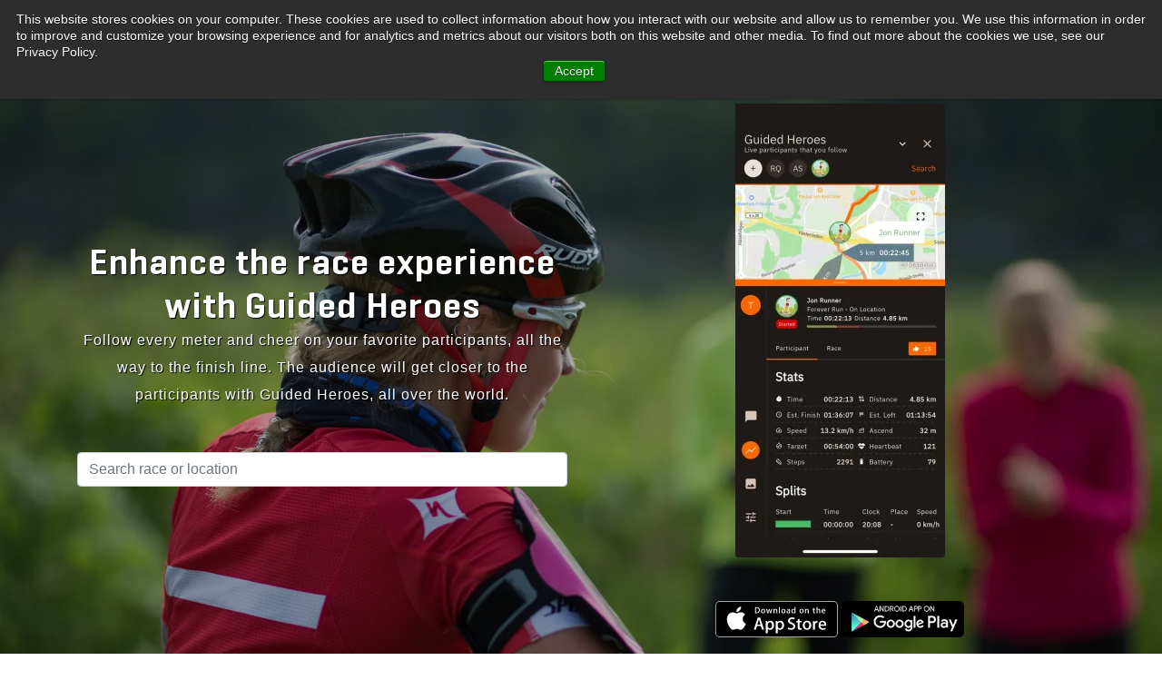

--- FILE ---
content_type: text/html; charset=utf-8
request_url: https://www.raceone.com/en-us/?text=barndiabetes&type=races&old=False&skip=12&take=12
body_size: 12290
content:
<!DOCTYPE html>
<html lang="en">

<head>
    <title>Enhance the race experience with Guided Heroes</title>
    

    <meta charset="UTF-8" />
    <meta name="viewport" content="width=device-width, initial-scale=1">
    <meta name="description" content="Follow every meter of your friends races. Experience the races together with friends and family." />
    <meta name="author" content="RaceONE" />
    <meta name="google" content="notranslate" />

    <meta property="og:locale" content="en-us" />
    <meta property="og:type" content="website" />
    <meta property="og:title" content="Enhance the race experience with Guided Heroes" />
    <meta property="og:description" content="Follow every meter of your friends races. Experience the races together with friends and family." />
    <meta property="og:url" content="https://www.raceone.com/en-us" />
    <meta property="og:site_name" content="RaceONE" />
    <meta property="og:image" content="https://images.guidedheroes.com/branding/guidedheroes/guided_heroes_logo_512_512.png" />
    <meta property="og:image:secure_url" content="https://images.guidedheroes.com/branding/guidedheroes/guided_heroes_logo_512_512.png" />
    <meta property="og:image:width" content="512" />
    <meta property="og:image:height" content="512" />
    <meta property="fb:app_id" content="991716644189516" />
    
    <link rel="dns-prefetch preconnect" href="https://images.guidedheroes.com" />
    <link rel="dns-prefetch preconnect" href="https://cdn.guidedheroes.com" />
    <link rel="alternate" hreflang="en-us" href="https://www.raceone.com/en-us" />
    <link rel="alternate" hreflang="sv-se" href="https://www.raceone.com/sv-se" />
    <link rel="canonical" href="https://www.raceone.com/en-us" />
    
    <link rel="icon" type="image/png" sizes="32x32" href="https://images.guidedheroes.com/branding/guided-heroes-favicon-32x32.png">
    <link rel="icon" type="image/png" sizes="16x16" href="https://images.guidedheroes.com/branding/guided-heroes-favicon-16x16.png">
    <link rel="shortcut icon" href="https://images.guidedheroes.com/branding/guided-heroes-favicon.ico" />

    <link rel="stylesheet" href="https://cdnjs.cloudflare.com/ajax/libs/twitter-bootstrap/4.5.2/css/bootstrap.min.css" integrity="sha512-MoRNloxbStBcD8z3M/2BmnT+rg4IsMxPkXaGh2zD6LGNNFE80W3onsAhRcMAMrSoyWL9xD7Ert0men7vR8LUZg==" crossorigin="anonymous" />
    <link rel="stylesheet" href="https://cdnjs.cloudflare.com/ajax/libs/font-awesome/6.2.1/css/all.min.css" crossorigin="anonymous" />
    <link rel="stylesheet" href="https://cdnjs.cloudflare.com/ajax/libs/jqueryui/1.12.1/jquery-ui.min.css" integrity="sha512-aOG0c6nPNzGk+5zjwyJaoRUgCdOrfSDhmMID2u4+OIslr0GjpLKo7Xm0Ao3xmpM4T8AmIouRkqwj1nrdVsLKEQ==" crossorigin="anonymous" />

    <link rel="stylesheet" href="/css/style.css?v=N7ixOqCA77QPSVhUjAIsU4WmCOopMJMquwiwnUR4-BU" type="text/css" media="all" />
    <link rel="stylesheet" href="/css/fonts.css?v=sEDG6WxUUHNq0fAHxB07xEifJYPkdLee8j1PJdVTgD0">
    <link rel="stylesheet" href="/css/flag-icons.min.css?v=fqRTUXSq3UECGMghTL_21uwvhdvXls2QhU5HC4FQ8Cw">

    <script type="text/javascript" src="/js/moment-with-locales.min.js"></script>

    <!-- Google Tag Manager -->
    <script>
        (function (w, d, s, l, i) {
            w[l] = w[l] || []; w[l].push({
                'gtm.start':
                    new Date().getTime(), event: 'gtm.js'
            }); var f = d.getElementsByTagName(s)[0],
                j = d.createElement(s), dl = l != 'dataLayer' ? '&l=' + l : ''; j.async = true; j.src =
                    'https://www.googletagmanager.com/gtm.js?id=' + i + dl; f.parentNode.insertBefore(j, f);
        })(window, document, 'script', 'dataLayer', 'GTM-MTGW36L');</script>
    <!-- End Google Tag Manager -->
    
    <link rel="stylesheet" href="https://cdnjs.cloudflare.com/ajax/libs/tiny-slider/2.9.3/tiny-slider.min.css" integrity="sha512-06CZo7raVnbbD3BlY8/hGUoUCuhk8sTdVGV3m3nuh9i2R+UmkLbLRTE/My8TuJ3ALbDulhBObJQWtOUt0mXzNQ==" crossorigin="anonymous" />

</head>
<body>
    
        <!-- Google Tag Manager (noscript) -->
        <noscript>
            <iframe src="https://www.googletagmanager.com/ns.html?id=GTM-MTGW36L" height="0" width="0" style="display:none;visibility:hidden"></iframe>
        </noscript>
        <!-- End Google Tag Manager (noscript) -->



<nav class="navbar navbar-expand-md navbar-light">
    <a class="navbar-brand mr-auto" href="/en-us"><img class="logo" style="height:40px;" src="https://images.guidedheroes.com/branding/gh_logo_150_150.png" alt="Guided Heroes logo"></a>
    <button class="navbar-toggler" type="button" data-toggle="collapse" data-target="#collapsingNavbar">
        <span class="navbar-toggler-icon"></span>
    </button>
    <div class="navbar-collapse collapse" id="collapsingNavbar">
        <ul class="navbar-nav">
            <li>
                <a class="nav-link" href="/en-us/virtual-events">Virtual races</a>
            </li>
            <li>
                <a class="nav-link" href="/en-us/search?type=races">Search races</a>
            </li>
            <li>
                <a class="nav-link" href="/en-us/participant">Participant</a>
            </li>
            <li>
                <a class="nav-link" href="/en-us/spectator">Spectator</a>
            </li>
            <li>
                <a class="nav-link" href="/en-us/organizer">Organizer</a>
            </li>
            <li>
                <a class="nav-link" href="/en-us/about">About Guided Heroes</a>
            </li>
        </ul>
    </div>
            
    <div class="navbar-collapse collapse" id="collapsingNavbar">
        <ul class="navbar-nav ml-auto">
                <li class="nav-item">
                    <a class="nav-link text-nowrap" href="/en-us/account/login">Login</a>
                </li>
        </ul>
    </div>
            
</nav>
    

    <div class="main-content" style="background: url(https://images.guidedheroes.com/tr:n-16_9/defaults/cycling.jpg) no-repeat top; background-size: cover;">
        <div class="wthree-overlay">
            <div class="container">
                <div class="row">
                    <div class="col-md-6 text-center align-self-center text-white">
                        <h1 style="text-shadow: 1px 1px 1px #000;">Enhance the race experience with Guided Heroes  </h1>
                        <p class="pb-3 text-white" style="text-shadow: 1px 1px 1px #000;">Follow every meter and cheer on your favorite participants, all the way to the finish line. The audience will get closer to the participants with Guided Heroes, all over the world.</p>
                        <div class="form-group pt-3">
                            <input type="text" class="form-control" id="race-search-query-top" maxlength="100" placeholder="Search race or location">
                        </div>
                    </div>
                    <div class="col-md-6 text-center align-self-center">
                        <img src="https://images.guidedheroes.com/tr:n-500/example/app_live.jpg" class="img-fluid pt-5" alt="Guided Heroes running on a phone" />
                        <div class="py-5 text-center m-auto">

                            <a href="https://geo.itunes.apple.com/se/app/raceone/id980934439?mt=8" class="ios-link">
                                <img src="https://images.guidedheroes.com/branding/apple_app_store.svg" alt="Get it on Apple Appstore" height="40" />
                            </a>
                            <a href="https://play.google.com/store/apps/details?id=se.raceone.raceoneapp">
                                <img alt="Get it on Google Play" src="https://images.guidedheroes.com/branding/google_play_store.png" height="40" />
                            </a>
                        </div>
                    </div>

                </div>
            </div>
        </div>
    </div>


<div class="text-center p-5">
    <div class="container-small m-auto">
        <h3>RaceONE is now Guided Heroes</h3>
        <br />
        <div>
            <a href="https://www.guidedheroes.com" class="read-more btn">Visit our new homepage</a>
        </div>
    </div>
</div>

<div class="text-center alternate-section">
    <div class="container">
        <div class="row">
            <div class="col-md-2 col-4 py-md-5 py-3 m-auto"><img src="https://images.guidedheroes.com/partners/billingeracet.png" class="img-fluid" style="opacity: 0.5" alt="Billingeraces logo" /></div>
            <div class="col-md-2 col-4 py-md-5 py-3 m-auto"><img src="https://images.guidedheroes.com/partners/fjallmaraton.png" class="img-fluid" style="opacity: 0.5" alt="KIA Fjällmarathon logo" /></div>
            <div class="col-md-2 col-4 py-md-5 py-3 m-auto"><img src="https://images.guidedheroes.com/partners/holmenkoll_stafetten.png" class="img-fluid" style="opacity: 0.5" alt="Holmenkollstafetten logo" /></div>
            <div class="col-md-2 col-4 py-md-5 py-3 m-auto"><img src="https://images.guidedheroes.com/partners/jonkoping_marathon.png" class="img-fluid" style="opacity: 0.5" alt="Jönköping marathon logo" /></div>
            <div class="col-md-2 col-4 py-md-5 py-3 m-auto"><img src="https://images.guidedheroes.com/partners/vatternrundan.png" class="img-fluid" style="opacity: 0.5" alt="Vätternrundan logo" /></div>
        </div>
    </div>
</div>

<div class="text-center p-5">
    <div class="container-small m-auto">
        <h3>Are you on the leaderboard?</h3>
        <p>Most or longest races?</p>
        <div>
            <a class="read-more btn" href=""><i class="fas fa-chart-line"></i> Toplist - virtual races</a>
        </div>
    </div>
</div>


<div class="py-5">
    <div class="container m-auto">
        <div class="row">
            <div class="col-md-6 text-center">
                <img src="https://images.guidedheroes.com/tr:n-500/example/app_start.jpg" class="img-fluid" alt="Mobile phone running Guided Heroes" />
            </div>
            <div class="col-md-6 text-center align-self-center pt-4">
                <h2>All races in one app</h2>
                <p>Thousands of races in running, trail, cycling and skiising and other categories, all in one app.</p>

                <div class="row pt-4">
                    <div class="col-4 text-left">
                        <i class="fas fa-users" style="font-size:3em;"></i>
                        <h6 class="py-3">A community for race fans</h6>
                        <p class="small">Follow your friends and help each other to success</p>
                    </div>
                    <div class="col-4 text-left">
                        <i class="fas fa-bullhorn" style="font-size: 3em;"></i>
                        <h6 class="py-3">Get your own fan club</h6>
                        <p class="small">Give family and friends the opportunity to follow every meter of the race.</p>
                    </div>
                    <div class="col-4 text-left">
                        <i class="fas fa-chart-bar" style="font-size:3em;"></i>
                        <h6 class="py-3">All statistics from the race in one app</h6>
                        <p class="small">Collect all your race data and gather new insights about the race</p>
                    </div>
                </div>
            </div>
        </div>
    </div>
</div>

<div class="text-center alternate-section p-5">
    <div class="container-small m-auto">
        <div class="user-comments-slider pt-3">
            <div>
                <div class="m-auto">
                    <blockquote class="blockquote">
                        <p class="mb-0 font-italic">Nice app to follow friends in races and let friends follow you.</p>
                    </blockquote>
                    <div class="pt-3">
                        <i class="fas fa-star star" aria-hidden="true"></i><i class="fas fa-star star" aria-hidden="true"></i><i class="fas fa-star star" aria-hidden="true"></i><i class="fas fa-star star" aria-hidden="true"></i><i class="fas fa-star star" aria-hidden="true"></i>
                    </div>
                </div>
            </div>
            <div>
                <div class="m-auto">
                    <blockquote class="blockquote">
                        <p class="mb-0 font-italic">I love it</p>
                    </blockquote>
                    <div class="pt-3">
                        <i class="fas fa-star star" aria-hidden="true"></i><i class="fas fa-star star" aria-hidden="true"></i><i class="fas fa-star star" aria-hidden="true"></i><i class="fas fa-star star" aria-hidden="true"></i><i class="fas fa-star star" aria-hidden="true"></i>
                    </div>
                </div>
            </div>
            <div>
                <div class="m-auto">
                    <blockquote class="blockquote">
                        <p class="mb-0 font-italic">Dev's were fast (<24 hours) to add a race near me. This app made a complicated day easy to understand, for 6 participants in 2 simultaneous races and their families.</p>
                    </blockquote>
                    <div class="pt-3">
                        <i class="fas fa-star star" aria-hidden="true"></i><i class="fas fa-star star" aria-hidden="true"></i><i class="fas fa-star star" aria-hidden="true"></i><i class="fas fa-star star" aria-hidden="true"></i><i class="fas fa-star star" aria-hidden="true"></i>
                    </div>
                </div>
            </div>
        </div>
    </div>
</div>


<div class="container-small m-auto pt-5 text-center">
    <h2>Current races</h2>
    <p>Be inspired by thousands of races or find your next race.</p>
    <div class="form-group pt-3">
        <input type="text" class="form-control" id="race-search-query" placeholder="Search race or location">
    </div>
</div>

<div class="container">
    <div style="width: 100%;">
        <div style="width: 100%;">
            <div class="content-inspiration-slider">
                    <div style="width: 101%;">
                                <a rel="ugc" href="/en-us/race/160a96d1-bae5-f011-8195-0022487f7595">
                                    <img src="https://images.guidedheroes.com/image/contentpromotion/1b5637f9-b3e6-f011-8195-0022487f7595/1b5637f9-b3e6-f011-8195-0022487f7595.jpg" class="img-fluid w-100">
                                </a>
                    </div>
                    <div style="width: 101%;">
                                <a rel="ugc" href="/en-us/search?text=ssab">
                                    <img src="https://images.guidedheroes.com/image/contentpromotion/5b178cb9-b3e6-f011-8195-0022487f7595/5b178cb9-b3e6-f011-8195-0022487f7595.jpg" class="img-fluid w-100">
                                </a>
                    </div>
                    <div style="width: 101%;">
                                <a rel="ugc" href="/en-us/search?text=weekly%20hero">
                                    <img src="https://images.guidedheroes.com/image/contentpromotion/2708e5aa-00e6-ee11-85fc-6045bd9090b9/2708e5aa-00e6-ee11-85fc-6045bd9090b9.jpg" class="img-fluid w-100">
                                </a>
                    </div>
            </div>
        </div>
    </div>
</div>

            <div class="container m-auto">
                <div class="row text-center">
                    <div class="col-md-6 offset-md-3 my-4">

                            <h2>Popular races</h2>


                    </div>
                </div>
                <div class="content-section-0">
<div>
    <div class="card my-2 shadow-sm text-left">
        <a id="race_card_5ac9c395-d0d5-f011-8196-6045bd978e41" href="/en-us/race/5ac9c395-d0d5-f011-8196-6045bd978e41">

                <img src="https://images.guidedheroes.com/image/promotionmedia/a5b48f7b-d9d5-f011-8196-6045bd978e41/global/a5b48f7b-d9d5-f011-8196-6045bd978e41.jpg" class="img-fluid w-100" alt="Localized race image" onerror="this.src='https://images.guidedheroes.com/tr:n-16_9_preview/defaults/sport.jpg';" />

            <div class="card-body">
                <h6 class="text-truncate">SSAB Korta 45 km</h6>
                <div style="color: rgba(153, 153, 153, 255)" class="small text-truncate">
                    Virtual - Participate anywhere
                </div>
                <div class="mt-1" style="color: rgba(102, 102, 102, 255); font-size: 12px; display: flex; flex-direction: column;">
                    <div>
                        <div style="display: flex; flex-direction: row; align-items: center;">
                            <div style="aspect-ratio: 1; text-align: center; width: 15px;" class="mr-1"><i class="fa-regular fa-calendar"></i></div>
                            <div>
                                
19 Jan - 1 Mar
                            </div>
                        </div>
                    </div>
                </div>
                <div class="mt-1" style="color: rgba(102, 102, 102, 255); font-size: 12px; display: flex; flex-direction: row; flex-wrap: wrap; margin-left: -2px; margin-right: -2px;">
                    <div style="margin-left: 2px; margin-right: 2px;">
                        <div style="display: flex; flex-direction: row; align-items: center;">
                            <div style="aspect-ratio: 1; text-align: center; width: 15px;" class="mr-1"><i class="fa-solid fa-user-group"></i></div>
                            <div>
                                37
                            </div>
                        </div>
                    </div>
                        <div style="margin-left: 2px; margin-right: 2px;">
                            <div style="display: flex; flex-direction: row; align-items: center;">
                                <div style="aspect-ratio: 1; text-align: center; width: 15px;" class="mr-1"><i class="fa-solid fa-route"></i></div>
                                <div>
                                    45 km
                                </div>
                            </div>
                        </div>
                </div>
            </div>
        </a>
    </div>
</div><div>
    <div class="card my-2 shadow-sm text-left">
        <a id="race_card_023d1b94-cfd5-f011-8196-6045bd978e41" href="/en-us/race/023d1b94-cfd5-f011-8196-6045bd978e41">

                <img src="https://images.guidedheroes.com/image/promotionmedia/a4059786-d9d5-f011-8196-6045bd978e41/global/a4059786-d9d5-f011-8196-6045bd978e41.jpg" class="img-fluid w-100" alt="Localized race image" onerror="this.src='https://images.guidedheroes.com/tr:n-16_9_preview/defaults/sport.jpg';" />

            <div class="card-body">
                <h6 class="text-truncate">SSAB L&#xE5;nga 90 km</h6>
                <div style="color: rgba(153, 153, 153, 255)" class="small text-truncate">
                    Virtual - Participate anywhere
                </div>
                <div class="mt-1" style="color: rgba(102, 102, 102, 255); font-size: 12px; display: flex; flex-direction: column;">
                    <div>
                        <div style="display: flex; flex-direction: row; align-items: center;">
                            <div style="aspect-ratio: 1; text-align: center; width: 15px;" class="mr-1"><i class="fa-regular fa-calendar"></i></div>
                            <div>
                                
19 Jan - 1 Mar
                            </div>
                        </div>
                    </div>
                </div>
                <div class="mt-1" style="color: rgba(102, 102, 102, 255); font-size: 12px; display: flex; flex-direction: row; flex-wrap: wrap; margin-left: -2px; margin-right: -2px;">
                    <div style="margin-left: 2px; margin-right: 2px;">
                        <div style="display: flex; flex-direction: row; align-items: center;">
                            <div style="aspect-ratio: 1; text-align: center; width: 15px;" class="mr-1"><i class="fa-solid fa-user-group"></i></div>
                            <div>
                                52
                            </div>
                        </div>
                    </div>
                        <div style="margin-left: 2px; margin-right: 2px;">
                            <div style="display: flex; flex-direction: row; align-items: center;">
                                <div style="aspect-ratio: 1; text-align: center; width: 15px;" class="mr-1"><i class="fa-solid fa-route"></i></div>
                                <div>
                                    90 km
                                </div>
                            </div>
                        </div>
                </div>
            </div>
        </a>
    </div>
</div><div>
    <div class="card my-2 shadow-sm text-left">
        <a id="race_card_777a5b37-65f4-f011-832e-000d3ac26a56" href="/en-us/race/777a5b37-65f4-f011-832e-000d3ac26a56">

                <img src="https://images.guidedheroes.com/image/promotionmedia/787a5b37-65f4-f011-832e-000d3ac26a56/global/787a5b37-65f4-f011-832e-000d3ac26a56.jpg" class="img-fluid w-100" alt="Localized race image" onerror="this.src='https://images.guidedheroes.com/tr:n-16_9_preview/defaults/sport.jpg';" />

            <div class="card-body">
                <h6 class="text-truncate">Weekly Hero - Vecka 4 - 10 km</h6>
                <div style="color: rgba(153, 153, 153, 255)" class="small text-truncate">
                    Virtual - Participate anywhere
                </div>
                <div class="mt-1" style="color: rgba(102, 102, 102, 255); font-size: 12px; display: flex; flex-direction: column;">
                    <div>
                        <div style="display: flex; flex-direction: row; align-items: center;">
                            <div style="aspect-ratio: 1; text-align: center; width: 15px;" class="mr-1"><i class="fa-regular fa-calendar"></i></div>
                            <div>
                                
19 - 25 Jan
                            </div>
                        </div>
                    </div>
                </div>
                <div class="mt-1" style="color: rgba(102, 102, 102, 255); font-size: 12px; display: flex; flex-direction: row; flex-wrap: wrap; margin-left: -2px; margin-right: -2px;">
                    <div style="margin-left: 2px; margin-right: 2px;">
                        <div style="display: flex; flex-direction: row; align-items: center;">
                            <div style="aspect-ratio: 1; text-align: center; width: 15px;" class="mr-1"><i class="fa-solid fa-user-group"></i></div>
                            <div>
                                4
                            </div>
                        </div>
                    </div>
                        <div style="margin-left: 2px; margin-right: 2px;">
                            <div style="display: flex; flex-direction: row; align-items: center;">
                                <div style="aspect-ratio: 1; text-align: center; width: 15px;" class="mr-1"><i class="fa-solid fa-route"></i></div>
                                <div>
                                    10 km
                                </div>
                            </div>
                        </div>
                </div>
            </div>
        </a>
    </div>
</div><div>
    <div class="card my-2 shadow-sm text-left">
        <a id="race_card_a631e96b-44e6-f011-8195-0022487f7595" href="/en-us/race/a631e96b-44e6-f011-8195-0022487f7595">

                <img src="https://images.guidedheroes.com/image/promotionmedia/a731e96b-44e6-f011-8195-0022487f7595/global/a731e96b-44e6-f011-8195-0022487f7595.jpg" class="img-fluid w-100" alt="Localized race image" onerror="this.src='https://images.guidedheroes.com/tr:n-16_9_preview/defaults/sport.jpg';" />

            <div class="card-body">
                <h6 class="text-truncate">Monthly Hero - 2026.1 - 2 km</h6>
                <div style="color: rgba(153, 153, 153, 255)" class="small text-truncate">
                    Virtual - Participate anywhere
                </div>
                <div class="mt-1" style="color: rgba(102, 102, 102, 255); font-size: 12px; display: flex; flex-direction: column;">
                    <div>
                        <div style="display: flex; flex-direction: row; align-items: center;">
                            <div style="aspect-ratio: 1; text-align: center; width: 15px;" class="mr-1"><i class="fa-regular fa-calendar"></i></div>
                            <div>
                                
1 - 31 Jan
                            </div>
                        </div>
                    </div>
                </div>
                <div class="mt-1" style="color: rgba(102, 102, 102, 255); font-size: 12px; display: flex; flex-direction: row; flex-wrap: wrap; margin-left: -2px; margin-right: -2px;">
                    <div style="margin-left: 2px; margin-right: 2px;">
                        <div style="display: flex; flex-direction: row; align-items: center;">
                            <div style="aspect-ratio: 1; text-align: center; width: 15px;" class="mr-1"><i class="fa-solid fa-user-group"></i></div>
                            <div>
                                5
                            </div>
                        </div>
                    </div>
                        <div style="margin-left: 2px; margin-right: 2px;">
                            <div style="display: flex; flex-direction: row; align-items: center;">
                                <div style="aspect-ratio: 1; text-align: center; width: 15px;" class="mr-1"><i class="fa-solid fa-route"></i></div>
                                <div>
                                    2 km
                                </div>
                            </div>
                        </div>
                </div>
            </div>
        </a>
    </div>
</div><div>
    <div class="card my-2 shadow-sm text-left">
        <a id="race_card_160a96d1-bae5-f011-8195-0022487f7595" href="/en-us/race/160a96d1-bae5-f011-8195-0022487f7595">

                <img src="https://images.guidedheroes.com/image/promotionmedia/f96dfad1-bbe5-f011-8195-0022487f7595/global/f96dfad1-bbe5-f011-8195-0022487f7595.jpg" class="img-fluid w-100" alt="Localized race image" onerror="this.src='https://images.guidedheroes.com/tr:n-16_9_preview/defaults/sport.jpg';" />

            <div class="card-body">
                <h6 class="text-truncate">Runcity Winter</h6>
                <div style="color: rgba(153, 153, 153, 255)" class="small text-truncate">
                    Virtual - Participate anywhere
                </div>
                <div class="mt-1" style="color: rgba(102, 102, 102, 255); font-size: 12px; display: flex; flex-direction: column;">
                    <div>
                        <div style="display: flex; flex-direction: row; align-items: center;">
                            <div style="aspect-ratio: 1; text-align: center; width: 15px;" class="mr-1"><i class="fa-regular fa-calendar"></i></div>
                            <div>
                                
1 Jan - 28 Feb
                            </div>
                        </div>
                    </div>
                </div>
                <div class="mt-1" style="color: rgba(102, 102, 102, 255); font-size: 12px; display: flex; flex-direction: row; flex-wrap: wrap; margin-left: -2px; margin-right: -2px;">
                    <div style="margin-left: 2px; margin-right: 2px;">
                        <div style="display: flex; flex-direction: row; align-items: center;">
                            <div style="aspect-ratio: 1; text-align: center; width: 15px;" class="mr-1"><i class="fa-solid fa-user-group"></i></div>
                            <div>
                                30
                            </div>
                        </div>
                    </div>
                        <div style="margin-left: 2px; margin-right: 2px;">
                            <div style="display: flex; flex-direction: row; align-items: center;">
                                <div style="aspect-ratio: 1; text-align: center; width: 15px;" class="mr-1"><i class="fa-solid fa-route"></i></div>
                                <div>
                                    5 km
                                </div>
                            </div>
                        </div>
                </div>
            </div>
        </a>
    </div>
</div><div>
    <div class="card my-2 shadow-sm text-left">
        <a id="race_card_ad7a5b37-65f4-f011-832e-000d3ac26a56" href="/en-us/race/ad7a5b37-65f4-f011-832e-000d3ac26a56">

                <img src="https://images.guidedheroes.com/image/promotionmedia/ae7a5b37-65f4-f011-832e-000d3ac26a56/global/ae7a5b37-65f4-f011-832e-000d3ac26a56.jpg" class="img-fluid w-100" alt="Localized race image" onerror="this.src='https://images.guidedheroes.com/tr:n-16_9_preview/defaults/sport.jpg';" />

            <div class="card-body">
                <h6 class="text-truncate">Weekly Hero - Vecka 4 - 30 min</h6>
                <div style="color: rgba(153, 153, 153, 255)" class="small text-truncate">
                    Virtual - Participate anywhere
                </div>
                <div class="mt-1" style="color: rgba(102, 102, 102, 255); font-size: 12px; display: flex; flex-direction: column;">
                    <div>
                        <div style="display: flex; flex-direction: row; align-items: center;">
                            <div style="aspect-ratio: 1; text-align: center; width: 15px;" class="mr-1"><i class="fa-regular fa-calendar"></i></div>
                            <div>
                                
19 - 25 Jan
                            </div>
                        </div>
                    </div>
                </div>
                <div class="mt-1" style="color: rgba(102, 102, 102, 255); font-size: 12px; display: flex; flex-direction: row; flex-wrap: wrap; margin-left: -2px; margin-right: -2px;">
                    <div style="margin-left: 2px; margin-right: 2px;">
                        <div style="display: flex; flex-direction: row; align-items: center;">
                            <div style="aspect-ratio: 1; text-align: center; width: 15px;" class="mr-1"><i class="fa-solid fa-user-group"></i></div>
                            <div>
                                4
                            </div>
                        </div>
                    </div>
                        <div style="margin-left: 2px; margin-right: 2px;">
                            <div style="display: flex; flex-direction: row; align-items: center;">
                                <div style="aspect-ratio: 1; text-align: center; width: 15px;" class="mr-1"><i class="fa-solid fa-stopwatch"></i></div>
                                <div>
                                    00:30:00
                                </div>
                            </div>
                        </div>
                </div>
            </div>
        </a>
    </div>
</div><div>
    <div class="card my-2 shadow-sm text-left">
        <a id="race_card_657a5b37-65f4-f011-832e-000d3ac26a56" href="/en-us/race/657a5b37-65f4-f011-832e-000d3ac26a56">

                <img src="https://images.guidedheroes.com/image/promotionmedia/667a5b37-65f4-f011-832e-000d3ac26a56/global/667a5b37-65f4-f011-832e-000d3ac26a56.jpg" class="img-fluid w-100" alt="Localized race image" onerror="this.src='https://images.guidedheroes.com/tr:n-16_9_preview/defaults/sport.jpg';" />

            <div class="card-body">
                <h6 class="text-truncate">Weekly Hero - Vecka 4 - 5 km</h6>
                <div style="color: rgba(153, 153, 153, 255)" class="small text-truncate">
                    Virtual - Participate anywhere
                </div>
                <div class="mt-1" style="color: rgba(102, 102, 102, 255); font-size: 12px; display: flex; flex-direction: column;">
                    <div>
                        <div style="display: flex; flex-direction: row; align-items: center;">
                            <div style="aspect-ratio: 1; text-align: center; width: 15px;" class="mr-1"><i class="fa-regular fa-calendar"></i></div>
                            <div>
                                
19 - 25 Jan
                            </div>
                        </div>
                    </div>
                </div>
                <div class="mt-1" style="color: rgba(102, 102, 102, 255); font-size: 12px; display: flex; flex-direction: row; flex-wrap: wrap; margin-left: -2px; margin-right: -2px;">
                    <div style="margin-left: 2px; margin-right: 2px;">
                        <div style="display: flex; flex-direction: row; align-items: center;">
                            <div style="aspect-ratio: 1; text-align: center; width: 15px;" class="mr-1"><i class="fa-solid fa-user-group"></i></div>
                            <div>
                                4
                            </div>
                        </div>
                    </div>
                        <div style="margin-left: 2px; margin-right: 2px;">
                            <div style="display: flex; flex-direction: row; align-items: center;">
                                <div style="aspect-ratio: 1; text-align: center; width: 15px;" class="mr-1"><i class="fa-solid fa-route"></i></div>
                                <div>
                                    5 km
                                </div>
                            </div>
                        </div>
                </div>
            </div>
        </a>
    </div>
</div><div>
    <div class="card my-2 shadow-sm text-left">
        <a id="race_card_dec05f31-65f4-f011-832e-000d3ac26a56" href="/en-us/race/dec05f31-65f4-f011-832e-000d3ac26a56">

                <img src="https://images.guidedheroes.com/image/promotionmedia/dfc05f31-65f4-f011-832e-000d3ac26a56/global/dfc05f31-65f4-f011-832e-000d3ac26a56.jpg" class="img-fluid w-100" alt="Localized race image" onerror="this.src='https://images.guidedheroes.com/tr:n-16_9_preview/defaults/sport.jpg';" />

            <div class="card-body">
                <h6 class="text-truncate">Weekly Hero - Vecka 4 - 2 km</h6>
                <div style="color: rgba(153, 153, 153, 255)" class="small text-truncate">
                    Virtual - Participate anywhere
                </div>
                <div class="mt-1" style="color: rgba(102, 102, 102, 255); font-size: 12px; display: flex; flex-direction: column;">
                    <div>
                        <div style="display: flex; flex-direction: row; align-items: center;">
                            <div style="aspect-ratio: 1; text-align: center; width: 15px;" class="mr-1"><i class="fa-regular fa-calendar"></i></div>
                            <div>
                                
19 - 25 Jan
                            </div>
                        </div>
                    </div>
                </div>
                <div class="mt-1" style="color: rgba(102, 102, 102, 255); font-size: 12px; display: flex; flex-direction: row; flex-wrap: wrap; margin-left: -2px; margin-right: -2px;">
                    <div style="margin-left: 2px; margin-right: 2px;">
                        <div style="display: flex; flex-direction: row; align-items: center;">
                            <div style="aspect-ratio: 1; text-align: center; width: 15px;" class="mr-1"><i class="fa-solid fa-user-group"></i></div>
                            <div>
                                3
                            </div>
                        </div>
                    </div>
                        <div style="margin-left: 2px; margin-right: 2px;">
                            <div style="display: flex; flex-direction: row; align-items: center;">
                                <div style="aspect-ratio: 1; text-align: center; width: 15px;" class="mr-1"><i class="fa-solid fa-route"></i></div>
                                <div>
                                    2 km
                                </div>
                            </div>
                        </div>
                </div>
            </div>
        </a>
    </div>
</div><div>
    <div class="card my-2 shadow-sm text-left">
        <a id="race_card_b731e96b-44e6-f011-8195-0022487f7595" href="/en-us/race/b731e96b-44e6-f011-8195-0022487f7595">

                <img src="https://images.guidedheroes.com/image/promotionmedia/b831e96b-44e6-f011-8195-0022487f7595/global/b831e96b-44e6-f011-8195-0022487f7595.jpg" class="img-fluid w-100" alt="Localized race image" onerror="this.src='https://images.guidedheroes.com/tr:n-16_9_preview/defaults/sport.jpg';" />

            <div class="card-body">
                <h6 class="text-truncate">Monthly Hero - 2026.1 - 30 min</h6>
                <div style="color: rgba(153, 153, 153, 255)" class="small text-truncate">
                    Virtual - Participate anywhere
                </div>
                <div class="mt-1" style="color: rgba(102, 102, 102, 255); font-size: 12px; display: flex; flex-direction: column;">
                    <div>
                        <div style="display: flex; flex-direction: row; align-items: center;">
                            <div style="aspect-ratio: 1; text-align: center; width: 15px;" class="mr-1"><i class="fa-regular fa-calendar"></i></div>
                            <div>
                                
1 - 31 Jan
                            </div>
                        </div>
                    </div>
                </div>
                <div class="mt-1" style="color: rgba(102, 102, 102, 255); font-size: 12px; display: flex; flex-direction: row; flex-wrap: wrap; margin-left: -2px; margin-right: -2px;">
                    <div style="margin-left: 2px; margin-right: 2px;">
                        <div style="display: flex; flex-direction: row; align-items: center;">
                            <div style="aspect-ratio: 1; text-align: center; width: 15px;" class="mr-1"><i class="fa-solid fa-user-group"></i></div>
                            <div>
                                2
                            </div>
                        </div>
                    </div>
                        <div style="margin-left: 2px; margin-right: 2px;">
                            <div style="display: flex; flex-direction: row; align-items: center;">
                                <div style="aspect-ratio: 1; text-align: center; width: 15px;" class="mr-1"><i class="fa-solid fa-stopwatch"></i></div>
                                <div>
                                    00:30:00
                                </div>
                            </div>
                        </div>
                </div>
            </div>
        </a>
    </div>
</div><div>
    <div class="card my-2 shadow-sm text-left">
        <a id="race_card_d17a5b37-65f4-f011-832e-000d3ac26a56" href="/en-us/race/d17a5b37-65f4-f011-832e-000d3ac26a56">

                <img src="https://images.guidedheroes.com/image/promotionmedia/d27a5b37-65f4-f011-832e-000d3ac26a56/global/d27a5b37-65f4-f011-832e-000d3ac26a56.jpg" class="img-fluid w-100" alt="Localized race image" onerror="this.src='https://images.guidedheroes.com/tr:n-16_9_preview/defaults/sport.jpg';" />

            <div class="card-body">
                <h6 class="text-truncate">Weekly Hero - Vecka 4 - 60 min</h6>
                <div style="color: rgba(153, 153, 153, 255)" class="small text-truncate">
                    Virtual - Participate anywhere
                </div>
                <div class="mt-1" style="color: rgba(102, 102, 102, 255); font-size: 12px; display: flex; flex-direction: column;">
                    <div>
                        <div style="display: flex; flex-direction: row; align-items: center;">
                            <div style="aspect-ratio: 1; text-align: center; width: 15px;" class="mr-1"><i class="fa-regular fa-calendar"></i></div>
                            <div>
                                
19 - 25 Jan
                            </div>
                        </div>
                    </div>
                </div>
                <div class="mt-1" style="color: rgba(102, 102, 102, 255); font-size: 12px; display: flex; flex-direction: row; flex-wrap: wrap; margin-left: -2px; margin-right: -2px;">
                    <div style="margin-left: 2px; margin-right: 2px;">
                        <div style="display: flex; flex-direction: row; align-items: center;">
                            <div style="aspect-ratio: 1; text-align: center; width: 15px;" class="mr-1"><i class="fa-solid fa-user-group"></i></div>
                            <div>
                                2
                            </div>
                        </div>
                    </div>
                        <div style="margin-left: 2px; margin-right: 2px;">
                            <div style="display: flex; flex-direction: row; align-items: center;">
                                <div style="aspect-ratio: 1; text-align: center; width: 15px;" class="mr-1"><i class="fa-solid fa-stopwatch"></i></div>
                                <div>
                                    01:00:00
                                </div>
                            </div>
                        </div>
                </div>
            </div>
        </a>
    </div>
</div>                </div>
            </div>
            <div class="container m-auto">
                <div class="row text-center">
                    <div class="col-md-6 offset-md-3 my-4">

                            <h2>Current races</h2>


                    </div>
                </div>
                <div class="content-section-1">
<div>
    <div class="card my-2 shadow-sm text-left">
        <a id="race_card_5ac9c395-d0d5-f011-8196-6045bd978e41" href="/en-us/race/5ac9c395-d0d5-f011-8196-6045bd978e41">

                <img src="https://images.guidedheroes.com/image/promotionmedia/a5b48f7b-d9d5-f011-8196-6045bd978e41/global/a5b48f7b-d9d5-f011-8196-6045bd978e41.jpg" class="img-fluid w-100" alt="Localized race image" onerror="this.src='https://images.guidedheroes.com/tr:n-16_9_preview/defaults/sport.jpg';" />

            <div class="card-body">
                <h6 class="text-truncate">SSAB Korta 45 km</h6>
                <div style="color: rgba(153, 153, 153, 255)" class="small text-truncate">
                    Virtual - Participate anywhere
                </div>
                <div class="mt-1" style="color: rgba(102, 102, 102, 255); font-size: 12px; display: flex; flex-direction: column;">
                    <div>
                        <div style="display: flex; flex-direction: row; align-items: center;">
                            <div style="aspect-ratio: 1; text-align: center; width: 15px;" class="mr-1"><i class="fa-regular fa-calendar"></i></div>
                            <div>
                                
19 Jan - 1 Mar
                            </div>
                        </div>
                    </div>
                </div>
                <div class="mt-1" style="color: rgba(102, 102, 102, 255); font-size: 12px; display: flex; flex-direction: row; flex-wrap: wrap; margin-left: -2px; margin-right: -2px;">
                    <div style="margin-left: 2px; margin-right: 2px;">
                        <div style="display: flex; flex-direction: row; align-items: center;">
                            <div style="aspect-ratio: 1; text-align: center; width: 15px;" class="mr-1"><i class="fa-solid fa-user-group"></i></div>
                            <div>
                                37
                            </div>
                        </div>
                    </div>
                        <div style="margin-left: 2px; margin-right: 2px;">
                            <div style="display: flex; flex-direction: row; align-items: center;">
                                <div style="aspect-ratio: 1; text-align: center; width: 15px;" class="mr-1"><i class="fa-solid fa-route"></i></div>
                                <div>
                                    45 km
                                </div>
                            </div>
                        </div>
                </div>
            </div>
        </a>
    </div>
</div><div>
    <div class="card my-2 shadow-sm text-left">
        <a id="race_card_023d1b94-cfd5-f011-8196-6045bd978e41" href="/en-us/race/023d1b94-cfd5-f011-8196-6045bd978e41">

                <img src="https://images.guidedheroes.com/image/promotionmedia/a4059786-d9d5-f011-8196-6045bd978e41/global/a4059786-d9d5-f011-8196-6045bd978e41.jpg" class="img-fluid w-100" alt="Localized race image" onerror="this.src='https://images.guidedheroes.com/tr:n-16_9_preview/defaults/sport.jpg';" />

            <div class="card-body">
                <h6 class="text-truncate">SSAB L&#xE5;nga 90 km</h6>
                <div style="color: rgba(153, 153, 153, 255)" class="small text-truncate">
                    Virtual - Participate anywhere
                </div>
                <div class="mt-1" style="color: rgba(102, 102, 102, 255); font-size: 12px; display: flex; flex-direction: column;">
                    <div>
                        <div style="display: flex; flex-direction: row; align-items: center;">
                            <div style="aspect-ratio: 1; text-align: center; width: 15px;" class="mr-1"><i class="fa-regular fa-calendar"></i></div>
                            <div>
                                
19 Jan - 1 Mar
                            </div>
                        </div>
                    </div>
                </div>
                <div class="mt-1" style="color: rgba(102, 102, 102, 255); font-size: 12px; display: flex; flex-direction: row; flex-wrap: wrap; margin-left: -2px; margin-right: -2px;">
                    <div style="margin-left: 2px; margin-right: 2px;">
                        <div style="display: flex; flex-direction: row; align-items: center;">
                            <div style="aspect-ratio: 1; text-align: center; width: 15px;" class="mr-1"><i class="fa-solid fa-user-group"></i></div>
                            <div>
                                52
                            </div>
                        </div>
                    </div>
                        <div style="margin-left: 2px; margin-right: 2px;">
                            <div style="display: flex; flex-direction: row; align-items: center;">
                                <div style="aspect-ratio: 1; text-align: center; width: 15px;" class="mr-1"><i class="fa-solid fa-route"></i></div>
                                <div>
                                    90 km
                                </div>
                            </div>
                        </div>
                </div>
            </div>
        </a>
    </div>
</div><div>
    <div class="card my-2 shadow-sm text-left">
        <a id="race_card_160a96d1-bae5-f011-8195-0022487f7595" href="/en-us/race/160a96d1-bae5-f011-8195-0022487f7595">

                <img src="https://images.guidedheroes.com/image/promotionmedia/f96dfad1-bbe5-f011-8195-0022487f7595/global/f96dfad1-bbe5-f011-8195-0022487f7595.jpg" class="img-fluid w-100" alt="Localized race image" onerror="this.src='https://images.guidedheroes.com/tr:n-16_9_preview/defaults/sport.jpg';" />

            <div class="card-body">
                <h6 class="text-truncate">Runcity Winter</h6>
                <div style="color: rgba(153, 153, 153, 255)" class="small text-truncate">
                    Virtual - Participate anywhere
                </div>
                <div class="mt-1" style="color: rgba(102, 102, 102, 255); font-size: 12px; display: flex; flex-direction: column;">
                    <div>
                        <div style="display: flex; flex-direction: row; align-items: center;">
                            <div style="aspect-ratio: 1; text-align: center; width: 15px;" class="mr-1"><i class="fa-regular fa-calendar"></i></div>
                            <div>
                                
1 Jan - 28 Feb
                            </div>
                        </div>
                    </div>
                </div>
                <div class="mt-1" style="color: rgba(102, 102, 102, 255); font-size: 12px; display: flex; flex-direction: row; flex-wrap: wrap; margin-left: -2px; margin-right: -2px;">
                    <div style="margin-left: 2px; margin-right: 2px;">
                        <div style="display: flex; flex-direction: row; align-items: center;">
                            <div style="aspect-ratio: 1; text-align: center; width: 15px;" class="mr-1"><i class="fa-solid fa-user-group"></i></div>
                            <div>
                                30
                            </div>
                        </div>
                    </div>
                        <div style="margin-left: 2px; margin-right: 2px;">
                            <div style="display: flex; flex-direction: row; align-items: center;">
                                <div style="aspect-ratio: 1; text-align: center; width: 15px;" class="mr-1"><i class="fa-solid fa-route"></i></div>
                                <div>
                                    5 km
                                </div>
                            </div>
                        </div>
                </div>
            </div>
        </a>
    </div>
</div>                </div>
            </div>
            <div class="container m-auto">
                <div class="row text-center">
                    <div class="col-md-6 offset-md-3 my-4">

                            <h2>The Weekly Hero</h2>


                    </div>
                </div>
                <div class="content-section-2">
<div>
    <div class="card my-2 shadow-sm text-left">
        <a id="race_card_ad7a5b37-65f4-f011-832e-000d3ac26a56" href="/en-us/race/ad7a5b37-65f4-f011-832e-000d3ac26a56">

                <img src="https://images.guidedheroes.com/image/promotionmedia/ae7a5b37-65f4-f011-832e-000d3ac26a56/global/ae7a5b37-65f4-f011-832e-000d3ac26a56.jpg" class="img-fluid w-100" alt="Localized race image" onerror="this.src='https://images.guidedheroes.com/tr:n-16_9_preview/defaults/sport.jpg';" />

            <div class="card-body">
                <h6 class="text-truncate">Weekly Hero - Vecka 4 - 30 min</h6>
                <div style="color: rgba(153, 153, 153, 255)" class="small text-truncate">
                    Virtual - Participate anywhere
                </div>
                <div class="mt-1" style="color: rgba(102, 102, 102, 255); font-size: 12px; display: flex; flex-direction: column;">
                    <div>
                        <div style="display: flex; flex-direction: row; align-items: center;">
                            <div style="aspect-ratio: 1; text-align: center; width: 15px;" class="mr-1"><i class="fa-regular fa-calendar"></i></div>
                            <div>
                                
19 - 25 Jan
                            </div>
                        </div>
                    </div>
                </div>
                <div class="mt-1" style="color: rgba(102, 102, 102, 255); font-size: 12px; display: flex; flex-direction: row; flex-wrap: wrap; margin-left: -2px; margin-right: -2px;">
                    <div style="margin-left: 2px; margin-right: 2px;">
                        <div style="display: flex; flex-direction: row; align-items: center;">
                            <div style="aspect-ratio: 1; text-align: center; width: 15px;" class="mr-1"><i class="fa-solid fa-user-group"></i></div>
                            <div>
                                4
                            </div>
                        </div>
                    </div>
                        <div style="margin-left: 2px; margin-right: 2px;">
                            <div style="display: flex; flex-direction: row; align-items: center;">
                                <div style="aspect-ratio: 1; text-align: center; width: 15px;" class="mr-1"><i class="fa-solid fa-stopwatch"></i></div>
                                <div>
                                    00:30:00
                                </div>
                            </div>
                        </div>
                </div>
            </div>
        </a>
    </div>
</div><div>
    <div class="card my-2 shadow-sm text-left">
        <a id="race_card_657a5b37-65f4-f011-832e-000d3ac26a56" href="/en-us/race/657a5b37-65f4-f011-832e-000d3ac26a56">

                <img src="https://images.guidedheroes.com/image/promotionmedia/667a5b37-65f4-f011-832e-000d3ac26a56/global/667a5b37-65f4-f011-832e-000d3ac26a56.jpg" class="img-fluid w-100" alt="Localized race image" onerror="this.src='https://images.guidedheroes.com/tr:n-16_9_preview/defaults/sport.jpg';" />

            <div class="card-body">
                <h6 class="text-truncate">Weekly Hero - Vecka 4 - 5 km</h6>
                <div style="color: rgba(153, 153, 153, 255)" class="small text-truncate">
                    Virtual - Participate anywhere
                </div>
                <div class="mt-1" style="color: rgba(102, 102, 102, 255); font-size: 12px; display: flex; flex-direction: column;">
                    <div>
                        <div style="display: flex; flex-direction: row; align-items: center;">
                            <div style="aspect-ratio: 1; text-align: center; width: 15px;" class="mr-1"><i class="fa-regular fa-calendar"></i></div>
                            <div>
                                
19 - 25 Jan
                            </div>
                        </div>
                    </div>
                </div>
                <div class="mt-1" style="color: rgba(102, 102, 102, 255); font-size: 12px; display: flex; flex-direction: row; flex-wrap: wrap; margin-left: -2px; margin-right: -2px;">
                    <div style="margin-left: 2px; margin-right: 2px;">
                        <div style="display: flex; flex-direction: row; align-items: center;">
                            <div style="aspect-ratio: 1; text-align: center; width: 15px;" class="mr-1"><i class="fa-solid fa-user-group"></i></div>
                            <div>
                                4
                            </div>
                        </div>
                    </div>
                        <div style="margin-left: 2px; margin-right: 2px;">
                            <div style="display: flex; flex-direction: row; align-items: center;">
                                <div style="aspect-ratio: 1; text-align: center; width: 15px;" class="mr-1"><i class="fa-solid fa-route"></i></div>
                                <div>
                                    5 km
                                </div>
                            </div>
                        </div>
                </div>
            </div>
        </a>
    </div>
</div><div>
    <div class="card my-2 shadow-sm text-left">
        <a id="race_card_777a5b37-65f4-f011-832e-000d3ac26a56" href="/en-us/race/777a5b37-65f4-f011-832e-000d3ac26a56">

                <img src="https://images.guidedheroes.com/image/promotionmedia/787a5b37-65f4-f011-832e-000d3ac26a56/global/787a5b37-65f4-f011-832e-000d3ac26a56.jpg" class="img-fluid w-100" alt="Localized race image" onerror="this.src='https://images.guidedheroes.com/tr:n-16_9_preview/defaults/sport.jpg';" />

            <div class="card-body">
                <h6 class="text-truncate">Weekly Hero - Vecka 4 - 10 km</h6>
                <div style="color: rgba(153, 153, 153, 255)" class="small text-truncate">
                    Virtual - Participate anywhere
                </div>
                <div class="mt-1" style="color: rgba(102, 102, 102, 255); font-size: 12px; display: flex; flex-direction: column;">
                    <div>
                        <div style="display: flex; flex-direction: row; align-items: center;">
                            <div style="aspect-ratio: 1; text-align: center; width: 15px;" class="mr-1"><i class="fa-regular fa-calendar"></i></div>
                            <div>
                                
19 - 25 Jan
                            </div>
                        </div>
                    </div>
                </div>
                <div class="mt-1" style="color: rgba(102, 102, 102, 255); font-size: 12px; display: flex; flex-direction: row; flex-wrap: wrap; margin-left: -2px; margin-right: -2px;">
                    <div style="margin-left: 2px; margin-right: 2px;">
                        <div style="display: flex; flex-direction: row; align-items: center;">
                            <div style="aspect-ratio: 1; text-align: center; width: 15px;" class="mr-1"><i class="fa-solid fa-user-group"></i></div>
                            <div>
                                4
                            </div>
                        </div>
                    </div>
                        <div style="margin-left: 2px; margin-right: 2px;">
                            <div style="display: flex; flex-direction: row; align-items: center;">
                                <div style="aspect-ratio: 1; text-align: center; width: 15px;" class="mr-1"><i class="fa-solid fa-route"></i></div>
                                <div>
                                    10 km
                                </div>
                            </div>
                        </div>
                </div>
            </div>
        </a>
    </div>
</div><div>
    <div class="card my-2 shadow-sm text-left">
        <a id="race_card_dec05f31-65f4-f011-832e-000d3ac26a56" href="/en-us/race/dec05f31-65f4-f011-832e-000d3ac26a56">

                <img src="https://images.guidedheroes.com/image/promotionmedia/dfc05f31-65f4-f011-832e-000d3ac26a56/global/dfc05f31-65f4-f011-832e-000d3ac26a56.jpg" class="img-fluid w-100" alt="Localized race image" onerror="this.src='https://images.guidedheroes.com/tr:n-16_9_preview/defaults/sport.jpg';" />

            <div class="card-body">
                <h6 class="text-truncate">Weekly Hero - Vecka 4 - 2 km</h6>
                <div style="color: rgba(153, 153, 153, 255)" class="small text-truncate">
                    Virtual - Participate anywhere
                </div>
                <div class="mt-1" style="color: rgba(102, 102, 102, 255); font-size: 12px; display: flex; flex-direction: column;">
                    <div>
                        <div style="display: flex; flex-direction: row; align-items: center;">
                            <div style="aspect-ratio: 1; text-align: center; width: 15px;" class="mr-1"><i class="fa-regular fa-calendar"></i></div>
                            <div>
                                
19 - 25 Jan
                            </div>
                        </div>
                    </div>
                </div>
                <div class="mt-1" style="color: rgba(102, 102, 102, 255); font-size: 12px; display: flex; flex-direction: row; flex-wrap: wrap; margin-left: -2px; margin-right: -2px;">
                    <div style="margin-left: 2px; margin-right: 2px;">
                        <div style="display: flex; flex-direction: row; align-items: center;">
                            <div style="aspect-ratio: 1; text-align: center; width: 15px;" class="mr-1"><i class="fa-solid fa-user-group"></i></div>
                            <div>
                                3
                            </div>
                        </div>
                    </div>
                        <div style="margin-left: 2px; margin-right: 2px;">
                            <div style="display: flex; flex-direction: row; align-items: center;">
                                <div style="aspect-ratio: 1; text-align: center; width: 15px;" class="mr-1"><i class="fa-solid fa-route"></i></div>
                                <div>
                                    2 km
                                </div>
                            </div>
                        </div>
                </div>
            </div>
        </a>
    </div>
</div><div>
    <div class="card my-2 shadow-sm text-left">
        <a id="race_card_d17a5b37-65f4-f011-832e-000d3ac26a56" href="/en-us/race/d17a5b37-65f4-f011-832e-000d3ac26a56">

                <img src="https://images.guidedheroes.com/image/promotionmedia/d27a5b37-65f4-f011-832e-000d3ac26a56/global/d27a5b37-65f4-f011-832e-000d3ac26a56.jpg" class="img-fluid w-100" alt="Localized race image" onerror="this.src='https://images.guidedheroes.com/tr:n-16_9_preview/defaults/sport.jpg';" />

            <div class="card-body">
                <h6 class="text-truncate">Weekly Hero - Vecka 4 - 60 min</h6>
                <div style="color: rgba(153, 153, 153, 255)" class="small text-truncate">
                    Virtual - Participate anywhere
                </div>
                <div class="mt-1" style="color: rgba(102, 102, 102, 255); font-size: 12px; display: flex; flex-direction: column;">
                    <div>
                        <div style="display: flex; flex-direction: row; align-items: center;">
                            <div style="aspect-ratio: 1; text-align: center; width: 15px;" class="mr-1"><i class="fa-regular fa-calendar"></i></div>
                            <div>
                                
19 - 25 Jan
                            </div>
                        </div>
                    </div>
                </div>
                <div class="mt-1" style="color: rgba(102, 102, 102, 255); font-size: 12px; display: flex; flex-direction: row; flex-wrap: wrap; margin-left: -2px; margin-right: -2px;">
                    <div style="margin-left: 2px; margin-right: 2px;">
                        <div style="display: flex; flex-direction: row; align-items: center;">
                            <div style="aspect-ratio: 1; text-align: center; width: 15px;" class="mr-1"><i class="fa-solid fa-user-group"></i></div>
                            <div>
                                2
                            </div>
                        </div>
                    </div>
                        <div style="margin-left: 2px; margin-right: 2px;">
                            <div style="display: flex; flex-direction: row; align-items: center;">
                                <div style="aspect-ratio: 1; text-align: center; width: 15px;" class="mr-1"><i class="fa-solid fa-stopwatch"></i></div>
                                <div>
                                    01:00:00
                                </div>
                            </div>
                        </div>
                </div>
            </div>
        </a>
    </div>
</div><div>
    <div class="card my-2 shadow-sm text-left">
        <a id="race_card_8b7a5b37-65f4-f011-832e-000d3ac26a56" href="/en-us/race/8b7a5b37-65f4-f011-832e-000d3ac26a56">

                <img src="https://images.guidedheroes.com/image/promotionmedia/8d7a5b37-65f4-f011-832e-000d3ac26a56/global/8d7a5b37-65f4-f011-832e-000d3ac26a56.jpg" class="img-fluid w-100" alt="Localized race image" onerror="this.src='https://images.guidedheroes.com/tr:n-16_9_preview/defaults/sport.jpg';" />

            <div class="card-body">
                <h6 class="text-truncate">Weekly Hero - Vecka 4 - 20 km</h6>
                <div style="color: rgba(153, 153, 153, 255)" class="small text-truncate">
                    Virtual - Participate anywhere
                </div>
                <div class="mt-1" style="color: rgba(102, 102, 102, 255); font-size: 12px; display: flex; flex-direction: column;">
                    <div>
                        <div style="display: flex; flex-direction: row; align-items: center;">
                            <div style="aspect-ratio: 1; text-align: center; width: 15px;" class="mr-1"><i class="fa-regular fa-calendar"></i></div>
                            <div>
                                
19 - 25 Jan
                            </div>
                        </div>
                    </div>
                </div>
                <div class="mt-1" style="color: rgba(102, 102, 102, 255); font-size: 12px; display: flex; flex-direction: row; flex-wrap: wrap; margin-left: -2px; margin-right: -2px;">
                    <div style="margin-left: 2px; margin-right: 2px;">
                        <div style="display: flex; flex-direction: row; align-items: center;">
                            <div style="aspect-ratio: 1; text-align: center; width: 15px;" class="mr-1"><i class="fa-solid fa-user-group"></i></div>
                            <div>
                                1
                            </div>
                        </div>
                    </div>
                        <div style="margin-left: 2px; margin-right: 2px;">
                            <div style="display: flex; flex-direction: row; align-items: center;">
                                <div style="aspect-ratio: 1; text-align: center; width: 15px;" class="mr-1"><i class="fa-solid fa-route"></i></div>
                                <div>
                                    20 km
                                </div>
                            </div>
                        </div>
                </div>
            </div>
        </a>
    </div>
</div>                </div>
            </div>
            <div class="container m-auto">
                <div class="row text-center">
                    <div class="col-md-6 offset-md-3 my-4">

                            <h2>The Daily Heros</h2>


                    </div>
                </div>
                <div class="content-section-3">
<div>
    <div class="card my-2 shadow-sm text-left">
        <a id="race_card_7e34e96b-44e6-f011-8195-0022487f7595" href="/en-us/race/7e34e96b-44e6-f011-8195-0022487f7595">

                <img src="https://images.guidedheroes.com/image/promotionmedia/8034e96b-44e6-f011-8195-0022487f7595/global/8034e96b-44e6-f011-8195-0022487f7595.jpg" class="img-fluid w-100" alt="Localized race image" onerror="this.src='https://images.guidedheroes.com/tr:n-16_9_preview/defaults/sport.jpg';" />

            <div class="card-body">
                <h6 class="text-truncate">Daily Hero - 24/1</h6>
                <div style="color: rgba(153, 153, 153, 255)" class="small text-truncate">
                    Virtual - Participate anywhere
                </div>
                <div class="mt-1" style="color: rgba(102, 102, 102, 255); font-size: 12px; display: flex; flex-direction: column;">
                    <div>
                        <div style="display: flex; flex-direction: row; align-items: center;">
                            <div style="aspect-ratio: 1; text-align: center; width: 15px;" class="mr-1"><i class="fa-regular fa-calendar"></i></div>
                            <div>
                                
24 Jan
                            </div>
                        </div>
                    </div>
                </div>
                <div class="mt-1" style="color: rgba(102, 102, 102, 255); font-size: 12px; display: flex; flex-direction: row; flex-wrap: wrap; margin-left: -2px; margin-right: -2px;">
                    <div style="margin-left: 2px; margin-right: 2px;">
                        <div style="display: flex; flex-direction: row; align-items: center;">
                            <div style="aspect-ratio: 1; text-align: center; width: 15px;" class="mr-1"><i class="fa-solid fa-user-group"></i></div>
                            <div>
                                1
                            </div>
                        </div>
                    </div>
                        <div style="margin-left: 2px; margin-right: 2px;">
                            <div style="display: flex; flex-direction: row; align-items: center;">
                                <div style="aspect-ratio: 1; text-align: center; width: 15px;" class="mr-1"><i class="fa-solid fa-route"></i></div>
                                <div>
                                    1.6 km
                                </div>
                            </div>
                        </div>
                </div>
            </div>
        </a>
    </div>
</div>                </div>
            </div>
            <div class="container m-auto">
                <div class="row text-center">
                    <div class="col-md-6 offset-md-3 my-4">

                            <h2>The Monthly Heros</h2>


                    </div>
                </div>
                <div class="content-section-4">
<div>
    <div class="card my-2 shadow-sm text-left">
        <a id="race_card_a631e96b-44e6-f011-8195-0022487f7595" href="/en-us/race/a631e96b-44e6-f011-8195-0022487f7595">

                <img src="https://images.guidedheroes.com/image/promotionmedia/a731e96b-44e6-f011-8195-0022487f7595/global/a731e96b-44e6-f011-8195-0022487f7595.jpg" class="img-fluid w-100" alt="Localized race image" onerror="this.src='https://images.guidedheroes.com/tr:n-16_9_preview/defaults/sport.jpg';" />

            <div class="card-body">
                <h6 class="text-truncate">Monthly Hero - 2026.1 - 2 km</h6>
                <div style="color: rgba(153, 153, 153, 255)" class="small text-truncate">
                    Virtual - Participate anywhere
                </div>
                <div class="mt-1" style="color: rgba(102, 102, 102, 255); font-size: 12px; display: flex; flex-direction: column;">
                    <div>
                        <div style="display: flex; flex-direction: row; align-items: center;">
                            <div style="aspect-ratio: 1; text-align: center; width: 15px;" class="mr-1"><i class="fa-regular fa-calendar"></i></div>
                            <div>
                                
1 - 31 Jan
                            </div>
                        </div>
                    </div>
                </div>
                <div class="mt-1" style="color: rgba(102, 102, 102, 255); font-size: 12px; display: flex; flex-direction: row; flex-wrap: wrap; margin-left: -2px; margin-right: -2px;">
                    <div style="margin-left: 2px; margin-right: 2px;">
                        <div style="display: flex; flex-direction: row; align-items: center;">
                            <div style="aspect-ratio: 1; text-align: center; width: 15px;" class="mr-1"><i class="fa-solid fa-user-group"></i></div>
                            <div>
                                5
                            </div>
                        </div>
                    </div>
                        <div style="margin-left: 2px; margin-right: 2px;">
                            <div style="display: flex; flex-direction: row; align-items: center;">
                                <div style="aspect-ratio: 1; text-align: center; width: 15px;" class="mr-1"><i class="fa-solid fa-route"></i></div>
                                <div>
                                    2 km
                                </div>
                            </div>
                        </div>
                </div>
            </div>
        </a>
    </div>
</div><div>
    <div class="card my-2 shadow-sm text-left">
        <a id="race_card_b731e96b-44e6-f011-8195-0022487f7595" href="/en-us/race/b731e96b-44e6-f011-8195-0022487f7595">

                <img src="https://images.guidedheroes.com/image/promotionmedia/b831e96b-44e6-f011-8195-0022487f7595/global/b831e96b-44e6-f011-8195-0022487f7595.jpg" class="img-fluid w-100" alt="Localized race image" onerror="this.src='https://images.guidedheroes.com/tr:n-16_9_preview/defaults/sport.jpg';" />

            <div class="card-body">
                <h6 class="text-truncate">Monthly Hero - 2026.1 - 30 min</h6>
                <div style="color: rgba(153, 153, 153, 255)" class="small text-truncate">
                    Virtual - Participate anywhere
                </div>
                <div class="mt-1" style="color: rgba(102, 102, 102, 255); font-size: 12px; display: flex; flex-direction: column;">
                    <div>
                        <div style="display: flex; flex-direction: row; align-items: center;">
                            <div style="aspect-ratio: 1; text-align: center; width: 15px;" class="mr-1"><i class="fa-regular fa-calendar"></i></div>
                            <div>
                                
1 - 31 Jan
                            </div>
                        </div>
                    </div>
                </div>
                <div class="mt-1" style="color: rgba(102, 102, 102, 255); font-size: 12px; display: flex; flex-direction: row; flex-wrap: wrap; margin-left: -2px; margin-right: -2px;">
                    <div style="margin-left: 2px; margin-right: 2px;">
                        <div style="display: flex; flex-direction: row; align-items: center;">
                            <div style="aspect-ratio: 1; text-align: center; width: 15px;" class="mr-1"><i class="fa-solid fa-user-group"></i></div>
                            <div>
                                2
                            </div>
                        </div>
                    </div>
                        <div style="margin-left: 2px; margin-right: 2px;">
                            <div style="display: flex; flex-direction: row; align-items: center;">
                                <div style="aspect-ratio: 1; text-align: center; width: 15px;" class="mr-1"><i class="fa-solid fa-stopwatch"></i></div>
                                <div>
                                    00:30:00
                                </div>
                            </div>
                        </div>
                </div>
            </div>
        </a>
    </div>
</div>                </div>
            </div>


<input name="__RequestVerificationToken" type="hidden" value="CfDJ8OgUqmBrNG1BtUe0r12G83Sn6pQurK0CReb9DvsJz401vObGuzPfTEfNg0s-4WVav4YUJwH0wUPYO_TSCYsnMwDA4sRner1DRZtZI0jY2x_h9beBI6SBwR6XC91--PWwcnPn2hVi5F8_piqcJq6vtgI" />


<div style="display:none;">1/24/2026 9:00:57 AM</div>


    <div id="fb-root"></div>
    <script async defer crossorigin="anonymous" src="https://connect.facebook.net/en_US/sdk.js#xfbml=1&version=v6.0&appId=991716644189516&autoLogAppEvents=1"></script>


        <footer class="footer py-5 text-center" id="contact">
            <div class="container py-md-5">

                <div class="social-icons-footer mt-4">
                    <ul class="list-unstyled w3pvt-icons mb-4">
                        <li>
                            <a href="https://www.facebook.com/raceoneapp" target="_blank">
                                <span class="fab fa-facebook"></span>
                            </a>
                        </li>
                        <li>
                            <a href="https://twitter.com/raceoneapp" target="_blank">
                                <span class="fab fa-twitter"></span>
                            </a>
                        </li>
                        <li>
                            <a href="https://www.instagram.com/raceoneapp" target="_blank">
                                <span class="fab fa-instagram"></span>
                            </a>
                        </li>
                        <li>
                            <a href="https://www.linkedin.com/company/raceone" target="_blank">
                                <span class="fab fa-linkedin"></span>
                            </a>
                        </li>
                    </ul>
                    
                    <div class="pb-5">
                        <a href="https://geo.itunes.apple.com/se/app/raceone/id980934439?mt=8" class="ios-link">
                            <img src="https://images.guidedheroes.com/branding/apple_app_store.svg" alt="Get it on Apple appstore" height="40" />
                        </a>
                        <a href="https://play.google.com/store/apps/details?id=se.raceone.raceoneapp">
                            <img alt="Get it on Google Play" src="https://images.guidedheroes.com/branding/google_play_store.png" height="40" />
                        </a>
                    </div>

                    <div class="mb-4">
                        <div class="fb-like" data-href="https://www.facebook.com/RaceONEapp/" data-width="95" data-layout="button_count" data-action="like" data-size="large" data-share="false"></div>
                    </div>

                    <div class="footer-text mb-3">
                        <p>
                            Stora Åsvägen 21, 436 34 Askim, Sweden |
                            <a href="mailto:support@guidedheroes.com">support@guidedheroes.com</a> |
                            <a href="mailto:organizers@guidedheroes.com">organizers@guidedheroes.com</a>
                        </p>
                    </div>

                    <div class="footer-text mb-3">
                        <a href="https://www.raceone.com/en-us">English</a> | <a href="https://www.raceone.com/sv-se">Swedish</a>
                    </div>

                    <div class="footer-text mb-3">
                            <a href="https://guide.guidedheroes.com" rel="nofollow" target="_blank">Help</a>
                    </div>

                    <a href="#home" class="move-top text-center"><span class="fas fa-angle-double-up" aria-hidden="true"></span></a>

                </div>


            </div>
        </footer>


    <script src="https://cdnjs.cloudflare.com/ajax/libs/jquery/3.5.1/jquery.min.js" integrity="sha512-bLT0Qm9VnAYZDflyKcBaQ2gg0hSYNQrJ8RilYldYQ1FxQYoCLtUjuuRuZo+fjqhx/qtq/1itJ0C2ejDxltZVFg==" crossorigin="anonymous"></script>
    <script src="https://cdnjs.cloudflare.com/ajax/libs/jqueryui/1.12.1/jquery-ui.min.js" integrity="sha512-uto9mlQzrs59VwILcLiRYeLKPPbS/bT71da/OEBYEwcdNUk8jYIy+D176RYoop1Da+f9mvkYrmj5MCLZWEtQuA==" crossorigin="anonymous"></script>
    <script src="https://cdnjs.cloudflare.com/ajax/libs/twitter-bootstrap/4.5.2/js/bootstrap.min.js" integrity="sha512-M5KW3ztuIICmVIhjSqXe01oV2bpe248gOxqmlcYrEzAvws7Pw3z6BK0iGbrwvdrUQUhi3eXgtxp5I8PDo9YfjQ==" crossorigin="anonymous"></script>

    
    <script src="https://cdnjs.cloudflare.com/ajax/libs/tiny-slider/2.9.3/tiny-slider.min.js" integrity="sha512-eFH1e5TOppR2v/FrKk5FT/W9IHX25gKlrlTjIAuuG3pdDTMi3s8nR5PftWQ31fMpaF7P6NmlQXJjBwORWMLRLQ==" crossorigin="anonymous"></script>

    <script>

        function initSlider(containerId)
        {
            console.log("Slider: '" + containerId + "'");

            var settings = {
                container: containerId,
                items: 4,
                slideBy: '1',
                autoplay: false,
                gutter: 20,
                fixedWidth: 250,
                controls: false,
                mouseDrag: true,
                nav: false
            };
            
            tns(settings);
        }

                    initSlider('.content-section-0');
                    initSlider('.content-section-1');
                    initSlider('.content-section-2');
                    initSlider('.content-section-3');
                    initSlider('.content-section-4');

        var userSlider = tns({
            container: '.user-comments-slider',
            items: 1,
            slideBy: '1',
            autoplay: true,
            autoplayButtonOutput: false,
            gutter: 0,
            controls: false,
            mouseDrag: true,
            nav: false
        });



            var inspirationSlider = tns({
                container: '.content-inspiration-slider',
                items: 1,
                slideBy: '1',
                autoplay: true,
                autoplayTimeout: 10000,
                autoplayButtonOutput: false,
                gutter: 0,
                autoWidth: true,
                controls: false,
                mouseDrag: true,
                nav: true,
                navPosition:'bottom',
                center: true
            });
            
    </script>

    <script>
        $(function () {

            var searchSettings = {
                delay: 100,
                source: function (request, response) {
                    var $this = $(this);

                    $.ajax({
                        type: "POST",
                        url: "?handler=Search",
                        beforeSend: function (xhr) {
                            xhr.setRequestHeader("XSRF-TOKEN",
                                $('input:hidden[name="__RequestVerificationToken"]').val());
                        },
                        data: request.term,
                        contentType: "application/json; charset=utf-8",
                        dataType: "json",
                        success: function (result) {
                            dataLayer.push({ 'event': 'search', 'searchterm': request.term });
                            response(result);
                        },
                        error: function () {
                            dataLayer.push({ 'event': 'search_no_results', 'searchterm': request.term });
                        }
                    });
                },
                select: function (event, ui) {
                    location.href = '/en-us/race/' + ui.item.data.id;
                    return false;
                }
            };

            $("#race-search-query").autocomplete(searchSettings).autocomplete("instance")._renderItem = function (ul, item) {
                return getHtml(ul, item);
            };
        });

        var categories = [];

        function getFirstImage(promotionMedias)
        {

            if (Array.isArray(promotionMedias))
            {
                for (var i=0; i < promotionMedias.length; i++)
                {
                    if (promotionMedias[i].mediaType === 0)
                    {
                        return promotionMedias[i];
                    }
                }
            }

            return null;
        }

        function getHtml(ul, item) {

            var language = 'en';

            var defaultImage = 'https://images.guidedheroes.com/tr:n-16_9_preview/defaults/sport.jpg';
            var defaultPremiumImage = 'https://images.guidedheroes.com/tr:n-16_9_preview/defaults/sport.jpg';
            var languageImage = getFirstImage(item.promotion[language]);
            var globalImage = getFirstImage(item.promotion["Global"]);

            var startTime = moment.utc(item.data.startTime).local();
            var endTime = moment.utc(item.data.endTime).local();

            var imageUrl = defaultImage;

            if (languageImage && languageImage.image)
            {
                imageUrl = languageImage.image;
            }
            else if (globalImage && globalImage.image)
            {
                imageUrl = globalImage.image;
            }

            console.log("Image Url", imageUrl);

            var location = "";

            if (!item.data.isVirtualRace)
            {
                location = race.location + ", " + race.country;
            }
            else
            {
                location = 'Virtual';
            }

            return $("<li class='each'>")
                .append("<div class='acItem'>"
                    + "<img src='" + imageUrl + "' class='float-left' style='width: 120px; padding-right: 15px;'>"
                    + "<div><h5 class='text-truncate' style='color:#000; padding:0px;'>" + item.data.name + "</h5>"
                    + "<p class='text-truncate'> " + location + ", " + startTime.format("D MMMM YYYY") + ' - ' + endTime.format("D MMMM YYYY") + "</p></div></div></li>")
                .appendTo(ul);
        }

    </script>



</body>

</html>
